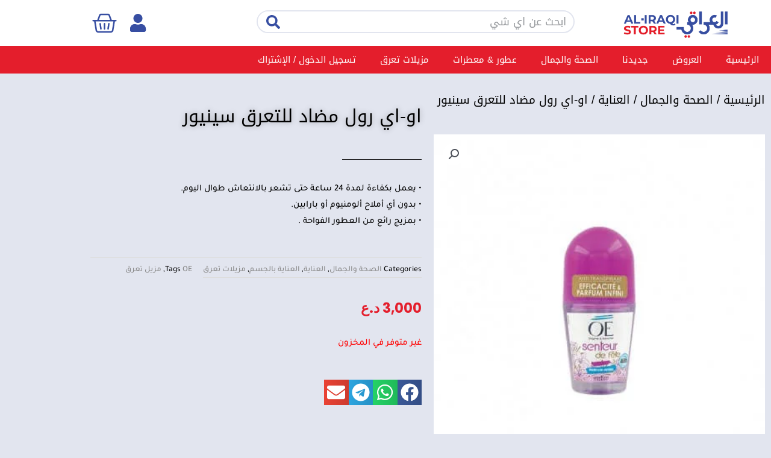

--- FILE ---
content_type: text/css
request_url: https://aliraqistore.com/wp-content/uploads/elementor/css/post-28.css?ver=1769340437
body_size: 458
content:
.elementor-kit-28{--e-global-color-primary:#374EA2;--e-global-color-secondary:#E41E2C;--e-global-color-text:#7A7A7A;--e-global-color-accent:#61CE70;--e-global-color-656af1b0:#4054B2;--e-global-color-4dcc66a5:#63697C;--e-global-color-5ed0d11d:#23A455;--e-global-color-5bbc77d5:#000;--e-global-color-1afab77e:#FFF;--e-global-color-214b63e3:#374EA2;--e-global-color-10673626:#E31F2B;--e-global-color-dfc9730:#E41E2C;--e-global-typography-primary-font-family:"Droid";--e-global-typography-primary-font-weight:300;--e-global-typography-secondary-font-family:"Shahed arabic";--e-global-typography-secondary-font-weight:200;--e-global-typography-text-font-family:"Shahed arabic";--e-global-typography-text-font-weight:200;--e-global-typography-accent-font-family:"Shahed arabic";--e-global-typography-accent-font-weight:500;background-color:#E2E5EF;}.elementor-kit-28 e-page-transition{background-color:#FFBC7D;}.elementor-section.elementor-section-boxed > .elementor-container{max-width:1140px;}.e-con{--container-max-width:1140px;}.elementor-widget:not(:last-child){margin-block-end:20px;}.elementor-element{--widgets-spacing:20px 20px;--widgets-spacing-row:20px;--widgets-spacing-column:20px;}{}h1.entry-title{display:var(--page-title-display);}@media(max-width:1024px){.elementor-section.elementor-section-boxed > .elementor-container{max-width:1024px;}.e-con{--container-max-width:1024px;}}@media(max-width:767px){.elementor-section.elementor-section-boxed > .elementor-container{max-width:767px;}.e-con{--container-max-width:767px;}}/* Start Custom Fonts CSS */@font-face {
	font-family: 'Droid';
	font-style: normal;
	font-weight: normal;
	font-display: auto;
	src: url('https://aliraqistore.com/wp-content/uploads/2020/07/Droid-Arabic-Kufi.ttf') format('truetype');
}
@font-face {
	font-family: 'Droid';
	font-style: normal;
	font-weight: normal;
	font-display: auto;
	src: ;
}
/* End Custom Fonts CSS */
/* Start Custom Fonts CSS */@font-face {
	font-family: 'Shahed arabic';
	font-style: normal;
	font-weight: normal;
	font-display: auto;
	src: url('https://aliraqistore.com/wp-content/uploads/2020/07/BoutrosMBCDinkum-Medium.ttf') format('truetype');
}
/* End Custom Fonts CSS */

--- FILE ---
content_type: text/css
request_url: https://aliraqistore.com/wp-content/uploads/elementor/css/post-370.css?ver=1769340437
body_size: 2222
content:
.elementor-370 .elementor-element.elementor-element-634cda9:not(.elementor-motion-effects-element-type-background), .elementor-370 .elementor-element.elementor-element-634cda9 > .elementor-motion-effects-container > .elementor-motion-effects-layer{background-color:#FFFFFF;}.elementor-370 .elementor-element.elementor-element-634cda9{transition:background 0.3s, border 0.3s, border-radius 0.3s, box-shadow 0.3s;}.elementor-370 .elementor-element.elementor-element-634cda9 > .elementor-background-overlay{transition:background 0.3s, border-radius 0.3s, opacity 0.3s;}.elementor-370 .elementor-element.elementor-element-3f14863 > .elementor-element-populated{margin:0px 0px 0px 0px;--e-column-margin-right:0px;--e-column-margin-left:0px;}.elementor-widget-theme-site-logo .widget-image-caption{color:var( --e-global-color-text );font-family:var( --e-global-typography-text-font-family ), Sans-serif;font-weight:var( --e-global-typography-text-font-weight );}.elementor-370 .elementor-element.elementor-element-09378cb > .elementor-widget-container{margin:7px 0px 0px 0px;}.elementor-370 .elementor-element.elementor-element-09378cb{text-align:center;}.elementor-370 .elementor-element.elementor-element-09378cb img{width:60%;max-width:98%;}.elementor-370 .elementor-element.elementor-element-226f59b > .elementor-element-populated{margin:7px 0px 0px 0px;--e-column-margin-right:0px;--e-column-margin-left:0px;}.elementor-widget-search-form input[type="search"].elementor-search-form__input{font-family:var( --e-global-typography-text-font-family ), Sans-serif;font-weight:var( --e-global-typography-text-font-weight );}.elementor-widget-search-form .elementor-search-form__input,
					.elementor-widget-search-form .elementor-search-form__icon,
					.elementor-widget-search-form .elementor-lightbox .dialog-lightbox-close-button,
					.elementor-widget-search-form .elementor-lightbox .dialog-lightbox-close-button:hover,
					.elementor-widget-search-form.elementor-search-form--skin-full_screen input[type="search"].elementor-search-form__input{color:var( --e-global-color-text );fill:var( --e-global-color-text );}.elementor-widget-search-form .elementor-search-form__submit{font-family:var( --e-global-typography-text-font-family ), Sans-serif;font-weight:var( --e-global-typography-text-font-weight );background-color:var( --e-global-color-secondary );}.elementor-370 .elementor-element.elementor-element-01d1b5b > .elementor-widget-container{margin:0px 0px 0px 0px;border-radius:0px 0px 0px 0px;}.elementor-370 .elementor-element.elementor-element-01d1b5b .elementor-search-form__container{min-height:36px;}.elementor-370 .elementor-element.elementor-element-01d1b5b .elementor-search-form__submit{min-width:calc( 1.4 * 36px );--e-search-form-submit-text-color:#374EA2;background-color:#FFFFFF;--e-search-form-submit-icon-size:23px;}body:not(.rtl) .elementor-370 .elementor-element.elementor-element-01d1b5b .elementor-search-form__icon{padding-left:calc(36px / 3);}body.rtl .elementor-370 .elementor-element.elementor-element-01d1b5b .elementor-search-form__icon{padding-right:calc(36px / 3);}.elementor-370 .elementor-element.elementor-element-01d1b5b .elementor-search-form__input, .elementor-370 .elementor-element.elementor-element-01d1b5b.elementor-search-form--button-type-text .elementor-search-form__submit{padding-left:calc(36px / 3);padding-right:calc(36px / 3);}.elementor-370 .elementor-element.elementor-element-01d1b5b input[type="search"].elementor-search-form__input{font-family:"Droid", Sans-serif;font-size:18px;font-weight:500;}.elementor-370 .elementor-element.elementor-element-01d1b5b .elementor-search-form__input,
					.elementor-370 .elementor-element.elementor-element-01d1b5b .elementor-search-form__icon,
					.elementor-370 .elementor-element.elementor-element-01d1b5b .elementor-lightbox .dialog-lightbox-close-button,
					.elementor-370 .elementor-element.elementor-element-01d1b5b .elementor-lightbox .dialog-lightbox-close-button:hover,
					.elementor-370 .elementor-element.elementor-element-01d1b5b.elementor-search-form--skin-full_screen input[type="search"].elementor-search-form__input{color:#54595F;fill:#54595F;}.elementor-370 .elementor-element.elementor-element-01d1b5b:not(.elementor-search-form--skin-full_screen) .elementor-search-form__container{background-color:#FFFFFF;border-color:#E2E5EF;border-width:2px 2px 2px 2px;border-radius:29px;}.elementor-370 .elementor-element.elementor-element-01d1b5b.elementor-search-form--skin-full_screen input[type="search"].elementor-search-form__input{background-color:#FFFFFF;border-color:#E2E5EF;border-width:2px 2px 2px 2px;border-radius:29px;}.elementor-370 .elementor-element.elementor-element-01d1b5b .elementor-search-form__submit:hover{--e-search-form-submit-text-color:#E31F2B;}.elementor-370 .elementor-element.elementor-element-01d1b5b .elementor-search-form__submit:focus{--e-search-form-submit-text-color:#E31F2B;}.elementor-370 .elementor-element.elementor-element-c59d5d3 > .elementor-element-populated{margin:5px 0px 0px 0px;--e-column-margin-right:0px;--e-column-margin-left:0px;padding:11px 0px 0px 0px;}.elementor-widget-icon.elementor-view-stacked .elementor-icon{background-color:var( --e-global-color-primary );}.elementor-widget-icon.elementor-view-framed .elementor-icon, .elementor-widget-icon.elementor-view-default .elementor-icon{color:var( --e-global-color-primary );border-color:var( --e-global-color-primary );}.elementor-widget-icon.elementor-view-framed .elementor-icon, .elementor-widget-icon.elementor-view-default .elementor-icon svg{fill:var( --e-global-color-primary );}.elementor-370 .elementor-element.elementor-element-22aef6c > .elementor-widget-container{margin:7px -1px 0px -9px;padding:0px 0px 0px 0px;}.elementor-370 .elementor-element.elementor-element-22aef6c .elementor-icon-wrapper{text-align:end;}.elementor-370 .elementor-element.elementor-element-22aef6c.elementor-view-stacked .elementor-icon{background-color:#374EA2;}.elementor-370 .elementor-element.elementor-element-22aef6c.elementor-view-framed .elementor-icon, .elementor-370 .elementor-element.elementor-element-22aef6c.elementor-view-default .elementor-icon{color:#374EA2;border-color:#374EA2;}.elementor-370 .elementor-element.elementor-element-22aef6c.elementor-view-framed .elementor-icon, .elementor-370 .elementor-element.elementor-element-22aef6c.elementor-view-default .elementor-icon svg{fill:#374EA2;}.elementor-370 .elementor-element.elementor-element-22aef6c.elementor-view-stacked .elementor-icon:hover{background-color:#E31F2B;}.elementor-370 .elementor-element.elementor-element-22aef6c.elementor-view-framed .elementor-icon:hover, .elementor-370 .elementor-element.elementor-element-22aef6c.elementor-view-default .elementor-icon:hover{color:#E31F2B;border-color:#E31F2B;}.elementor-370 .elementor-element.elementor-element-22aef6c.elementor-view-framed .elementor-icon:hover, .elementor-370 .elementor-element.elementor-element-22aef6c.elementor-view-default .elementor-icon:hover svg{fill:#E31F2B;}.elementor-370 .elementor-element.elementor-element-22aef6c .elementor-icon{font-size:30px;}.elementor-370 .elementor-element.elementor-element-22aef6c .elementor-icon svg{height:30px;}.elementor-370 .elementor-element.elementor-element-823510c > .elementor-element-populated{margin:7px 0px 0px 0px;--e-column-margin-right:0px;--e-column-margin-left:0px;}.elementor-widget-woocommerce-menu-cart .elementor-menu-cart__toggle .elementor-button{font-family:var( --e-global-typography-primary-font-family ), Sans-serif;font-weight:var( --e-global-typography-primary-font-weight );}.elementor-widget-woocommerce-menu-cart .elementor-menu-cart__product-name a{font-family:var( --e-global-typography-primary-font-family ), Sans-serif;font-weight:var( --e-global-typography-primary-font-weight );}.elementor-widget-woocommerce-menu-cart .elementor-menu-cart__product-price{font-family:var( --e-global-typography-primary-font-family ), Sans-serif;font-weight:var( --e-global-typography-primary-font-weight );}.elementor-widget-woocommerce-menu-cart .elementor-menu-cart__footer-buttons .elementor-button{font-family:var( --e-global-typography-primary-font-family ), Sans-serif;font-weight:var( --e-global-typography-primary-font-weight );}.elementor-widget-woocommerce-menu-cart .elementor-menu-cart__footer-buttons a.elementor-button--view-cart{font-family:var( --e-global-typography-primary-font-family ), Sans-serif;font-weight:var( --e-global-typography-primary-font-weight );}.elementor-widget-woocommerce-menu-cart .elementor-menu-cart__footer-buttons a.elementor-button--checkout{font-family:var( --e-global-typography-primary-font-family ), Sans-serif;font-weight:var( --e-global-typography-primary-font-weight );}.elementor-widget-woocommerce-menu-cart .woocommerce-mini-cart__empty-message{font-family:var( --e-global-typography-primary-font-family ), Sans-serif;font-weight:var( --e-global-typography-primary-font-weight );}.elementor-370 .elementor-element.elementor-element-1950762 > .elementor-widget-container{margin:-11px -5px -5px -5px;}.elementor-370 .elementor-element.elementor-element-1950762{--main-alignment:right;--divider-style:solid;--subtotal-divider-style:solid;--elementor-remove-from-cart-button:none;--remove-from-cart-button:block;--toggle-button-icon-color:#374EA2;--toggle-button-icon-hover-color:#E31F2B;--toggle-button-border-width:0px;--toggle-icon-size:41px;--cart-border-style:none;--menu-cart-subtotal-color:#E31F2B;--cart-footer-layout:1fr 1fr;--products-max-height-sidecart:calc(100vh - 240px);--products-max-height-minicart:calc(100vh - 385px);--view-cart-button-text-color:#374EA2;--view-cart-button-background-color:#FFFFFF;--checkout-button-text-color:#374EA2;--checkout-button-background-color:#FFFFFF;}.elementor-370 .elementor-element.elementor-element-1950762 .elementor-menu-cart__subtotal{font-family:"Droid", Sans-serif;}.elementor-370 .elementor-element.elementor-element-1950762 .widget_shopping_cart_content{--subtotal-divider-left-width:0;--subtotal-divider-right-width:0;}.elementor-370 .elementor-element.elementor-element-1950762 .elementor-menu-cart__footer-buttons .elementor-button{font-family:"Droid", Sans-serif;}.elementor-370 .elementor-element.elementor-element-9d77b7e:not(.elementor-motion-effects-element-type-background), .elementor-370 .elementor-element.elementor-element-9d77b7e > .elementor-motion-effects-container > .elementor-motion-effects-layer{background-color:#E41E2C;}.elementor-370 .elementor-element.elementor-element-9d77b7e{transition:background 0.3s, border 0.3s, border-radius 0.3s, box-shadow 0.3s;}.elementor-370 .elementor-element.elementor-element-9d77b7e > .elementor-background-overlay{transition:background 0.3s, border-radius 0.3s, opacity 0.3s;}.elementor-370 .elementor-element.elementor-element-2bfb779 > .elementor-element-populated{margin:-10px -10px -10px -10px;--e-column-margin-right:-10px;--e-column-margin-left:-10px;}.elementor-widget-nav-menu .elementor-nav-menu .elementor-item{font-family:var( --e-global-typography-primary-font-family ), Sans-serif;font-weight:var( --e-global-typography-primary-font-weight );}.elementor-widget-nav-menu .elementor-nav-menu--main .elementor-item{color:var( --e-global-color-text );fill:var( --e-global-color-text );}.elementor-widget-nav-menu .elementor-nav-menu--main .elementor-item:hover,
					.elementor-widget-nav-menu .elementor-nav-menu--main .elementor-item.elementor-item-active,
					.elementor-widget-nav-menu .elementor-nav-menu--main .elementor-item.highlighted,
					.elementor-widget-nav-menu .elementor-nav-menu--main .elementor-item:focus{color:var( --e-global-color-accent );fill:var( --e-global-color-accent );}.elementor-widget-nav-menu .elementor-nav-menu--main:not(.e--pointer-framed) .elementor-item:before,
					.elementor-widget-nav-menu .elementor-nav-menu--main:not(.e--pointer-framed) .elementor-item:after{background-color:var( --e-global-color-accent );}.elementor-widget-nav-menu .e--pointer-framed .elementor-item:before,
					.elementor-widget-nav-menu .e--pointer-framed .elementor-item:after{border-color:var( --e-global-color-accent );}.elementor-widget-nav-menu{--e-nav-menu-divider-color:var( --e-global-color-text );}.elementor-widget-nav-menu .elementor-nav-menu--dropdown .elementor-item, .elementor-widget-nav-menu .elementor-nav-menu--dropdown  .elementor-sub-item{font-family:var( --e-global-typography-accent-font-family ), Sans-serif;font-weight:var( --e-global-typography-accent-font-weight );}.elementor-370 .elementor-element.elementor-element-ada358f .elementor-menu-toggle{margin:0 auto;}.elementor-370 .elementor-element.elementor-element-ada358f .elementor-nav-menu .elementor-item{font-family:"Droid", Sans-serif;}.elementor-370 .elementor-element.elementor-element-ada358f .elementor-nav-menu--main .elementor-item{color:#FFFFFF;fill:#FFFFFF;}.elementor-370 .elementor-element.elementor-element-ada358f .elementor-nav-menu--main .elementor-item:hover,
					.elementor-370 .elementor-element.elementor-element-ada358f .elementor-nav-menu--main .elementor-item.elementor-item-active,
					.elementor-370 .elementor-element.elementor-element-ada358f .elementor-nav-menu--main .elementor-item.highlighted,
					.elementor-370 .elementor-element.elementor-element-ada358f .elementor-nav-menu--main .elementor-item:focus{color:#374EA2;fill:#374EA2;}.elementor-370 .elementor-element.elementor-element-ada358f .elementor-nav-menu--main .elementor-item.elementor-item-active{color:#FFFFFF;}.elementor-370 .elementor-element.elementor-element-ada358f .elementor-nav-menu--dropdown a, .elementor-370 .elementor-element.elementor-element-ada358f .elementor-menu-toggle{color:#FFFFFF;}.elementor-370 .elementor-element.elementor-element-ada358f .elementor-nav-menu--dropdown{background-color:#364EA2;}.elementor-370 .elementor-element.elementor-element-ada358f .elementor-nav-menu--dropdown a:hover,
					.elementor-370 .elementor-element.elementor-element-ada358f .elementor-nav-menu--dropdown a.elementor-item-active,
					.elementor-370 .elementor-element.elementor-element-ada358f .elementor-nav-menu--dropdown a.highlighted,
					.elementor-370 .elementor-element.elementor-element-ada358f .elementor-menu-toggle:hover{color:#E31F2B;}.elementor-370 .elementor-element.elementor-element-ada358f .elementor-nav-menu--dropdown a:hover,
					.elementor-370 .elementor-element.elementor-element-ada358f .elementor-nav-menu--dropdown a.elementor-item-active,
					.elementor-370 .elementor-element.elementor-element-ada358f .elementor-nav-menu--dropdown a.highlighted{background-color:#374EA2;}.elementor-370 .elementor-element.elementor-element-ada358f .elementor-nav-menu--dropdown a.elementor-item-active{color:#E31F2B;background-color:#374EA2;}.elementor-370 .elementor-element.elementor-element-ada358f .elementor-nav-menu--dropdown .elementor-item, .elementor-370 .elementor-element.elementor-element-ada358f .elementor-nav-menu--dropdown  .elementor-sub-item{font-family:"Droid", Sans-serif;}.elementor-370 .elementor-element.elementor-element-ada358f div.elementor-menu-toggle{color:rgba(35, 164, 85, 0.01);}.elementor-370 .elementor-element.elementor-element-ada358f div.elementor-menu-toggle svg{fill:rgba(35, 164, 85, 0.01);}.elementor-370 .elementor-element.elementor-element-1b9850a:not(.elementor-motion-effects-element-type-background), .elementor-370 .elementor-element.elementor-element-1b9850a > .elementor-motion-effects-container > .elementor-motion-effects-layer{background-color:#F6F6F6;}.elementor-370 .elementor-element.elementor-element-1b9850a{transition:background 0.3s, border 0.3s, border-radius 0.3s, box-shadow 0.3s;}.elementor-370 .elementor-element.elementor-element-1b9850a > .elementor-background-overlay{transition:background 0.3s, border-radius 0.3s, opacity 0.3s;}.elementor-370 .elementor-element.elementor-element-450578b .elementor-menu-toggle{margin:0 auto;background-color:rgba(2, 1, 1, 0);}.elementor-370 .elementor-element.elementor-element-450578b .elementor-nav-menu--dropdown a, .elementor-370 .elementor-element.elementor-element-450578b .elementor-menu-toggle{color:#374EA2;}.elementor-370 .elementor-element.elementor-element-450578b .elementor-nav-menu--dropdown{background-color:#DCDFEC;}.elementor-370 .elementor-element.elementor-element-450578b .elementor-nav-menu--dropdown a:hover,
					.elementor-370 .elementor-element.elementor-element-450578b .elementor-nav-menu--dropdown a.elementor-item-active,
					.elementor-370 .elementor-element.elementor-element-450578b .elementor-nav-menu--dropdown a.highlighted,
					.elementor-370 .elementor-element.elementor-element-450578b .elementor-menu-toggle:hover{color:#E31F2B;}.elementor-370 .elementor-element.elementor-element-450578b .elementor-nav-menu--dropdown a:hover,
					.elementor-370 .elementor-element.elementor-element-450578b .elementor-nav-menu--dropdown a.elementor-item-active,
					.elementor-370 .elementor-element.elementor-element-450578b .elementor-nav-menu--dropdown a.highlighted{background-color:#FFFFFF;}.elementor-370 .elementor-element.elementor-element-450578b .elementor-nav-menu--dropdown a.elementor-item-active{color:#E31F2B;background-color:#FFFFFF;}.elementor-370 .elementor-element.elementor-element-450578b .elementor-nav-menu--dropdown .elementor-item, .elementor-370 .elementor-element.elementor-element-450578b .elementor-nav-menu--dropdown  .elementor-sub-item{font-family:"Shahed arabic", Sans-serif;font-weight:600;}.elementor-370 .elementor-element.elementor-element-450578b .elementor-nav-menu--dropdown li:not(:last-child){border-style:solid;border-color:rgba(99, 105, 124, 0.49);border-bottom-width:1px;}.elementor-370 .elementor-element.elementor-element-450578b div.elementor-menu-toggle{color:#374EA2;}.elementor-370 .elementor-element.elementor-element-450578b div.elementor-menu-toggle svg{fill:#374EA2;}.elementor-370 .elementor-element.elementor-element-450578b div.elementor-menu-toggle:hover{color:#E31F2B;}.elementor-370 .elementor-element.elementor-element-450578b div.elementor-menu-toggle:hover svg{fill:#E31F2B;}.elementor-370 .elementor-element.elementor-element-450578b{--nav-menu-icon-size:35px;}.elementor-370 .elementor-element.elementor-element-32cb92f{--main-alignment:center;--divider-style:solid;--subtotal-divider-style:solid;--elementor-remove-from-cart-button:none;--remove-from-cart-button:block;--toggle-button-icon-color:#374EA2;--toggle-button-icon-hover-color:#E31F2B;--toggle-button-border-width:0px;--toggle-icon-size:42px;--cart-border-style:none;--cart-footer-layout:1fr 1fr;--products-max-height-sidecart:calc(100vh - 240px);--products-max-height-minicart:calc(100vh - 385px);}.elementor-370 .elementor-element.elementor-element-32cb92f .widget_shopping_cart_content{--subtotal-divider-left-width:0;--subtotal-divider-right-width:0;}.elementor-370 .elementor-element.elementor-element-45d2412:not(.elementor-motion-effects-element-type-background) > .elementor-widget-wrap, .elementor-370 .elementor-element.elementor-element-45d2412 > .elementor-widget-wrap > .elementor-motion-effects-container > .elementor-motion-effects-layer{background-color:#374EA2;}.elementor-370 .elementor-element.elementor-element-45d2412 > .elementor-element-populated{transition:background 0.3s, border 0.3s, border-radius 0.3s, box-shadow 0.3s;}.elementor-370 .elementor-element.elementor-element-45d2412 > .elementor-element-populated > .elementor-background-overlay{transition:background 0.3s, border-radius 0.3s, opacity 0.3s;}.elementor-370 .elementor-element.elementor-element-81763fe .elementor-search-form__container{min-height:38px;}.elementor-370 .elementor-element.elementor-element-81763fe .elementor-search-form__submit{min-width:38px;--e-search-form-submit-text-color:#374EA2;background-color:#F6F6F6;}body:not(.rtl) .elementor-370 .elementor-element.elementor-element-81763fe .elementor-search-form__icon{padding-left:calc(38px / 3);}body.rtl .elementor-370 .elementor-element.elementor-element-81763fe .elementor-search-form__icon{padding-right:calc(38px / 3);}.elementor-370 .elementor-element.elementor-element-81763fe .elementor-search-form__input, .elementor-370 .elementor-element.elementor-element-81763fe.elementor-search-form--button-type-text .elementor-search-form__submit{padding-left:calc(38px / 3);padding-right:calc(38px / 3);}.elementor-370 .elementor-element.elementor-element-81763fe input[type="search"].elementor-search-form__input{font-family:"Shahed arabic", Sans-serif;}.elementor-370 .elementor-element.elementor-element-81763fe .elementor-search-form__input,
					.elementor-370 .elementor-element.elementor-element-81763fe .elementor-search-form__icon,
					.elementor-370 .elementor-element.elementor-element-81763fe .elementor-lightbox .dialog-lightbox-close-button,
					.elementor-370 .elementor-element.elementor-element-81763fe .elementor-lightbox .dialog-lightbox-close-button:hover,
					.elementor-370 .elementor-element.elementor-element-81763fe.elementor-search-form--skin-full_screen input[type="search"].elementor-search-form__input{color:#54595F;fill:#54595F;}.elementor-370 .elementor-element.elementor-element-81763fe:not(.elementor-search-form--skin-full_screen) .elementor-search-form__container{background-color:#F6F6F6;border-color:rgba(255, 255, 255, 0);border-width:0px 0px 0px 0px;border-radius:3px;}.elementor-370 .elementor-element.elementor-element-81763fe.elementor-search-form--skin-full_screen input[type="search"].elementor-search-form__input{background-color:#F6F6F6;border-color:rgba(255, 255, 255, 0);border-width:0px 0px 0px 0px;border-radius:3px;}.elementor-370 .elementor-element.elementor-element-81763fe .elementor-search-form__submit:hover{--e-search-form-submit-text-color:#E31F2B;}.elementor-370 .elementor-element.elementor-element-81763fe .elementor-search-form__submit:focus{--e-search-form-submit-text-color:#E31F2B;}@media(max-width:767px){.elementor-370 .elementor-element.elementor-element-3f14863{width:50%;}.elementor-370 .elementor-element.elementor-element-226f59b{width:50%;}.elementor-370 .elementor-element.elementor-element-c59d5d3{width:5%;}.elementor-370 .elementor-element.elementor-element-823510c{width:10%;}.elementor-370 .elementor-element.elementor-element-1b9850a{margin-top:0px;margin-bottom:0px;padding:0px 0px 0px 0px;}.elementor-370 .elementor-element.elementor-element-a2996b1{width:20%;}.elementor-370 .elementor-element.elementor-element-a2996b1 > .elementor-element-populated{padding:0px 0px 0px 0px;}.elementor-370 .elementor-element.elementor-element-450578b > .elementor-widget-container{margin:5px 5px 5px 5px;padding:0px 0px 0px 0px;}.elementor-370 .elementor-element.elementor-element-450578b .elementor-nav-menu--dropdown .elementor-item, .elementor-370 .elementor-element.elementor-element-450578b .elementor-nav-menu--dropdown  .elementor-sub-item{font-size:18px;}.elementor-370 .elementor-element.elementor-element-450578b .elementor-nav-menu--dropdown{border-radius:0px 0px 0px 0px;}.elementor-370 .elementor-element.elementor-element-450578b .elementor-nav-menu--dropdown li:first-child a{border-top-left-radius:0px;border-top-right-radius:0px;}.elementor-370 .elementor-element.elementor-element-450578b .elementor-nav-menu--dropdown li:last-child a{border-bottom-right-radius:0px;border-bottom-left-radius:0px;}.elementor-370 .elementor-element.elementor-element-450578b .elementor-nav-menu--dropdown a{padding-left:30px;padding-right:30px;padding-top:16px;padding-bottom:16px;}.elementor-370 .elementor-element.elementor-element-450578b .elementor-nav-menu--main > .elementor-nav-menu > li > .elementor-nav-menu--dropdown, .elementor-370 .elementor-element.elementor-element-450578b .elementor-nav-menu__container.elementor-nav-menu--dropdown{margin-top:14px !important;}.elementor-370 .elementor-element.elementor-element-b461a21{width:65%;}.elementor-370 .elementor-element.elementor-element-0ef6b85 > .elementor-widget-container{margin:0px -27px 0px 0px;padding:0px 0px 0px 0px;}.elementor-370 .elementor-element.elementor-element-0ef6b85{text-align:center;}.elementor-370 .elementor-element.elementor-element-0ef6b85 img{width:59%;max-width:994px;}.elementor-370 .elementor-element.elementor-element-64d718e{width:15%;}.elementor-370 .elementor-element.elementor-element-64d718e > .elementor-element-populated{margin:0px 0px 0px 0px;--e-column-margin-right:0px;--e-column-margin-left:0px;padding:9px 9px 9px 9px;}.elementor-370 .elementor-element.elementor-element-32cb92f > .elementor-widget-container{margin:2px 0px 0px 0px;padding:0px 0px 0px 0px;}.elementor-370 .elementor-element.elementor-element-32cb92f{--toggle-icon-padding:0px 0px 0px 0px;}.elementor-370 .elementor-element.elementor-element-81763fe:not(.elementor-search-form--skin-full_screen) .elementor-search-form__container{border-radius:64px;}.elementor-370 .elementor-element.elementor-element-81763fe.elementor-search-form--skin-full_screen input[type="search"].elementor-search-form__input{border-radius:64px;}.elementor-370 .elementor-element.elementor-element-81763fe .elementor-search-form__submit{--e-search-form-submit-icon-size:26px;min-width:calc( 1.5 * 38px );}}@media(min-width:768px){.elementor-370 .elementor-element.elementor-element-3f14863{width:24.65%;}.elementor-370 .elementor-element.elementor-element-226f59b{width:42.857%;}.elementor-370 .elementor-element.elementor-element-c59d5d3{width:15.098%;}.elementor-370 .elementor-element.elementor-element-823510c{width:15.123%;}}